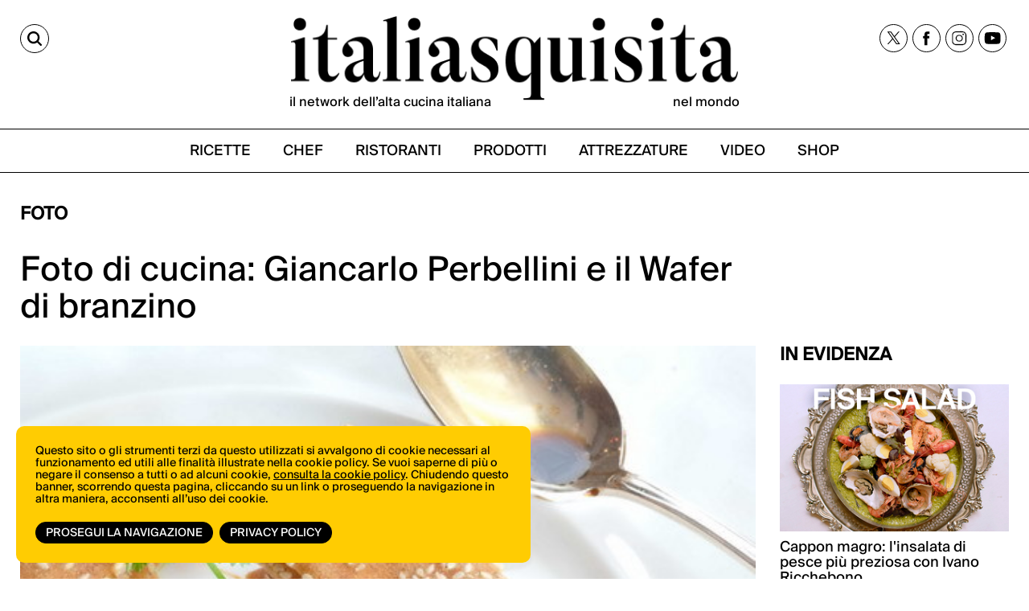

--- FILE ---
content_type: text/html;charset=utf-8
request_url: https://italiasquisita.net/it/posts/foto-di-cucina-giancarlo-perbellini-e-il-wafer-di-branzino
body_size: 10048
content:



<!DOCTYPE html>
<!--[if lt IE 9]>         <html class="no-js lt-ie9" lang="en"> <![endif]-->
<!--[if gt IE 8]><!--> <html class="no-js" lang="en"> <!--<![endif]-->

<head>
    <meta charset="utf-8" />
    <meta name="viewport" content="width=device-width" />
    <title>
        Foto di cucina: Giancarlo Perbellini e il Wafer di branzino | ItaliaSquisita.net
    </title>
    <meta name="description" content="Tra i blog di cucina con foto, ItaliaSquisita vi mostra la foto di cucina del  “Wafer di branzino crudo, caprino e sensazione di liquirizia” di Giancar" />

    
    	
    		<meta property="og:title" content="Foto di cucina: Giancarlo Perbellini e il Wafer di branzino" />
    	
    		<meta property="og:image" content="https://italiasquisita.net/files/chunks/54c9f3bcfb5ab971770007e2/54c9f4a7fb5ab96de20001e7.jpg" />
    	
    		<meta property="og:url" content="https://italiasquisita.net/it/posts/foto-di-cucina-giancarlo-perbellini-e-il-wafer-di-branzino" />
    	
    

    

    
		<link rel="canonical" href="https://italiasquisita.net/it/posts/foto-di-cucina-giancarlo-perbellini-e-il-wafer-di-branzino" />
	

    

    

    
		
			<link rel="preload" as="font" href="/assets/adhoc/fonts/suisseIntl-Book.woff2" type="font/woff2" crossorigin>
		
			<link rel="preload" as="font" href="/assets/adhoc/fonts/GT-Alpina-Standard-Regular.woff2" type="font/woff2" crossorigin>
		
	

    
    	<script type="text/javascript">
    	/* <![CDATA[ */
    	var js_variables = {"upload_service_url":"/files/upload_ajax/","cookiedomain":"italiasquisita.net","cookies_notice":{"message":"Questo sito o gli strumenti terzi da questo utilizzati si avvalgono di cookie necessari al funzionamento ed utili alle finalità illustrate nella cookie policy. Se vuoi saperne di più o negare il consenso a tutti o ad alcuni cookie, <a href=\"https://italiasquisita.net/pages/informativa-estesa-sui-cookie\">consulta la cookie policy</a>. Chiudendo questo banner, scorrendo questa pagina, cliccando su un link o proseguendo la navigazione in altra maniera, acconsenti all’uso dei cookie.","acceptText":"Prosegui la navigazione","policyText":"Privacy Policy","policyURL":"/pages/informativa-estesa-sui-cookie/","bottom":1}};
    	/* ]]> */	
    	</script>	
    

    
    	
    	
    	
        	<link type="text/css" rel="stylesheet" media="all" href="/assets/pack/app.zurb.bundle.ebb770d157ef.css" />    
        
    
    	
    	
        	<link type="text/css" rel="stylesheet" media="all" href="/assets/jquery.ui.1.10/redmond/jquery-ui-1.10.4.custom.min.css" />    
        
    
    	
    	
        	<link type="text/css" rel="stylesheet" media="all" href="/assets/cleditor/jquery.cleditor.css" />    
        
    
    	
    	
        	<link type="text/css" rel="stylesheet" media="all" href="/assets/page.forms.css" />    
        
    
    	
    	
        	<link type="text/css" rel="stylesheet" media="all" href="/assets/pack/app.adhoc.bundle.e9193f225942.css" />    
        
    
    	
    	

    
    	
    	
    	
        <script type="text/javascript" src="/assets/pack/app.zurb.bundle.6222cfd594c1.js"></script>
    
    	
        <script type="text/javascript" src="/assets/form2object.js"></script>
    
    	
        <script type="text/javascript" src="/assets/jquery.json-2.3.min.js"></script>
    
    	
        <script type="text/javascript" src="/assets/leibniz_fileupload.js"></script>
    
    	
        <script type="text/javascript" src="/assets/jquery.ui.1.10/jquery-ui-1.10.4.custom.min.js"></script>
    
    	
        <script type="text/javascript" src="/assets/cleditor/jquery.cleditor.js"></script>
    
    	
        <script type="text/javascript" src="/assets/jquery.autocomplete.js"></script>
    
    	
        <script type="text/javascript" src="/assets/jquery-number/jquery.number.fix.js"></script>
    
    	
        <script type="text/javascript" src="/assets/jquery.mtz.monthpicker/jquery.mtz.monthpicker.js"></script>
    
    	
        <script type="text/javascript" src="https://www.google.com/recaptcha/api.js"></script>
    
    	
        <script type="text/javascript" src="/assets/leibniz_boxupload2.js"></script>
    
    	
        <script type="text/javascript" src="/assets/page.forms.js"></script>
    
    	
    	
        <script type="text/javascript" src="/assets/smart-gallery.js"></script>
    
    	
    	
    	
        <script type="text/javascript" src="https://maps.googleapis.com/maps/api/js?key=AIzaSyDletNuiXrPQAHTQLCPmmWZrc79iVaeGWw"></script>
    
    	

    

    <script type="text/javascript">
	function gotoFeed(el) {
		if(el.href.indexOf('#')!=-1) { 
			window.location.href=el.href; 
			if(window.location.pathname==el.pathname && window.location.search==el.search) window.location.reload(); 
		} else { 
			window.location.href=el.href; 
		} 
		return false;	
	}
	function translateit(slug,text)	{
		if((typeof js_variables !== 'undefined') && js_variables.translations && js_variables.translations[slug])
			return js_variables.translations[slug]; 

		return text;
	}
	</script>

	
		<meta name="google-site-verification" content="cVJp8egKAZSipywbf-QCS9Sqk35DtO0DHgx7_S1syAw" />	
	

	

	
	
	

	  <!-- Google tag (gtag.js) -->
  <script async src="https://www.googletagmanager.com/gtag/js?id=G-WGWBCJ8TCM"></script>
  <script>
  window.dataLayer = window.dataLayer || [];
  function gtag(){dataLayer.push(arguments);}
  gtag('js', new Date());
  gtag('config', 'G-WGWBCJ8TCM');
  </script>


	
</head>

<body class="le">

	<div class="row">
		<div class="small-12 columns">

			

		</div>
	</div>

	<div class="row">
		<div class="small-12 columns">

			

		</div>
	</div>

	<div class="page-wrapper">
		<div class="sidenavbar">
			<div class="sidenavbar-inner">
			</div>
		</div>

		<div class="content-wrapper">
			<div class="dvtopbar custom-sticky">
				<div class="row topbar-inner">
					<div class="small-3 large-3 columns isleft small-column-text-right">
						<a href="#" class="lupa" aria-label="Cerca"><span>CERCA</span></a>
					</div>
					<div class="small-7 large-6 columns ismiddle">
						<a href="/" class="logo">
							<img alt="ItaliaSquisita" src="/assets/adhoc/imgs/logo.png"/>
							<div class="logo-text">
								<p>il network dell’alta cucina italiana</p>
								<p>nel mondo</p>
							</div>
						</a>
					</div>
					<div class="small-2 large-3 columns isright not-collapsed-div">
						<div class="dvnavbtn show-for-small">
							<a href="#"></a>
						</div>
						<div class="dvsocial hide-for-small">
							<a href="https://twitter.com/italiasquisita" target="_blank">
								<img src="/assets/adhoc/social/twitter-x.svg" width="17" height="16" alt="tweeter X"/>
							</a>
							<a href="https://www.facebook.com/ItaliaSquisita-147031685608/" target="_blank">
								<img src="/assets/adhoc/social/facebook.svg" width="9" height="18" alt="facebook"/>
							</a>
							<a href="https://www.instagram.com/italiasquisita/" target="_blank">
								<img src="/assets/adhoc/social/instagram.svg" width="19" height="19" alt="instagram"/>
							</a>
							<a href="https://www.youtube.com/user/italiasquisita" target="_blank">
								<img src="/assets/adhoc/social/youtube.svg" width="21" height="15" alt="youtube"/>
							</a>
						</div>
					</div>
				</div>

				<div class="search-panel-row">
					<div class="row collapse">
	<div class="small-10 columns">
		<input type="text" size="30" maxlength="60" class="keyword2" placeholder="Site Search"/>
	</div>
	<div class="small-2 columns">
		<button class="keyword2-submit">
			<span>CERCA</span>
		</button>
	</div>
</div>
	
				</div>

				<div class="dvmainmenu">
	<ul class="basic-menu">
		
			<li class="menu-item-0">
				<a href="/it/search/ricette"><span><span>RICETTE</span></span></a>
			</li>
		
			<li class="menu-item-1">
				<a href="/it/search/chef"><span><span>CHEF</span></span></a>
			</li>
		
			<li class="menu-item-2">
				<a href="/it/search/ristoranti"><span><span>RISTORANTI</span></span></a>
			</li>
		
			<li class="menu-item-3">
				<a href="/it/search/forniture"><span><span>PRODOTTI</span></span></a>
			</li>
		
			<li class="menu-item-4">
				<a href="/it/search/attrezzature"><span><span>ATTREZZATURE</span></span></a>
			</li>
		
			<li class="menu-item-5">
				<a href="/it/search/video"><span><span>VIDEO</span></span></a>
			</li>
		
			<li class="menu-item-6 last">
				<a href="https://shop.vertical.it/?"><span><span>SHOP</span></span></a>
			</li>
		
	</ul>
</div>

			</div>

			<div class="row ptm15">
				<div class="small-12 columns">
					<div class="main-wrapper custom-wrapper">
						<div class="single-wrapper">

	<div class="wide-banner">
		
	</div>

	

	<div class="row">
		<div class="small-12 large-9 columns">
			
				<h2 class="basic">Foto</h2>
			
			
			<h1 class="like-h3 pb15" itemprop="name headline">Foto di cucina: Giancarlo Perbellini e il Wafer di branzino</h1>
			
		</div>
		<div class="small-12 large-3 columns">
		</div>

		<div class="small-12 large-9 columns">
			<div itemscope itemtype="http://schema.org/Article">
				

				
					
						
							<div class="photo">
								<img itemprop="image" src="/files/chunks/54c9f3bcfb5ab971770007e2/photo-max_54c9f4a7fb5ab96de20001e7.jpg" alt="" fetchpriority="high"/>
							</div>
						
					
				

				
				
				<meta itemprop="datePublished" content="18-04-2011"/>
				
				<div itemprop="publisher" itemscope itemtype="http://schema.org/Organization">
					<div itemprop="logo" itemscope itemtype="https://schema.org/ImageObject">
						<meta itemprop="url" content="http://italiasquisita.net/assets/adhoc/imgs/is-logo.png">
						<meta itemprop="width" content="376">
						<meta itemprop="height" content="86">
					</div>
					<meta itemprop="name" content="italiasquisitas.net">
				</div>
				
				<meta itemprop="author" content="Nicola Sprelli"/>

				<div class="text-body single_excerpt mt15" itemprop="description">
					Tra i blog di cucina con foto, ItaliaSquisita vi mostra la foto di cucina del  “Wafer di branzino crudo, caprino e sensazione di liquirizia” di Giancarlo Perbellini del Ristorante Perbellini, Isola Rizza (VR).
				</div>

				<div class="text-body" itemprop="articleBody">
					Tra i blog di cucina con foto, ItaliaSquisita vi mostra la foto di cucina del  “Wafer di branzino crudo, caprino e sensazione di liquirizia” di Giancarlo Perbellini del Ristorante Perbellini, Isola Rizza (VR).

Foto di cucina e foto di piatti di cucina. Ci sono pochi piatti che riescono veramente a penetrare nell’animo delle persone, e uno di questi è senza ombra di dubbio il “Wafer di branzino crudo, caprino e sensazione di liquirizia” di Giancarlo Perbellini, del ristorante “Perbellini” a Isola Rizza (VR). Piatto del 2002, riassume il legame tra alta cucina e pasticceria: «Dico sempre che fare questo piatto è stata pura fortuna, non si poteva realizzarlo a tavolino! Quando è nato non era prevista la liquirizia; e infatti sentivo tuttavia che mancava un tocco in più. Allora provammo a cercare l’abbinamento giusto e pensammo alla liquirizia! Non avendola in casa, abbiamo preso una caramella ripiena della Sperlari, l’abbiamo tagliata e sottrattone il cuore di liquirizia. L’abbiamo infine spalmata sul cucchiaio e il piatto fu così pura perfezione!». Quando si mangia questa delizia, all’entrata si percepisce la liquirizia, poi sparisce ed entra il biscotto dolce col sesamo, la tartare di branzino e caprino ed erba cipollina, e alla fine ritorna clamorosamente di nuovo la liquirizia. Un piatto cerebrale e circolare, perché quando un commensale “apre le porte” a questo piatto complesso è soprattutto il cervello a lavorare!

<a href="/assets/adhoc/uploads/2011/04/Wafer-di-branzino-crudo-caprino-e-sensazione-di-liquirizia-di-Giancarlo-Perbellini-21.jpg"><img class="alignnone size-full wp-image-16270" title="Wafer di branzino crudo, caprino e sensazione di liquirizia di Giancarlo Perbellini (2)" src="/assets/adhoc/uploads/2011/04/Wafer-di-branzino-crudo-caprino-e-sensazione-di-liquirizia-di-Giancarlo-Perbellini-21.jpg" alt="" width="500" height="335" /></a>

Info: <a href="http://www.perbellini.com/ristorante/">www.perbellini.com/ristorante/</a>

					
						<div><br/>Scopri la biografia e tutte le ricette di 🔗<a href="/it/chef/giancarlo-perbellini">GIANCARLO PERBELLINI</a></div>
					
				</div>

				
				  <div class="published-date" style="font-size: 18px; color: #000;">
				    <strong style="font-size:20px;">Published on:</strong> <i>18-04-2011</i>
				  </div>
				

				
				  <div class="author-box mt20" style="color: #000;">
				    <strong style="font-size:20px;">By:</strong>
				    <i style="font-size:18px;">Nicola Sprelli</i>
				  </div>
				



				<!-- gallery like google { -->
				
				<!-- } -->

				
				

				

				

				

				

				



	<h2 class="basic">In questa notizia</h2>

	<div class="boxes-rels boxes-feed mix-rels">
		<ul id="mix_post_rels" class="small-block-grid-1 large-block-grid-3">
	        
				<li>
					<a href="/it/chef/giancarlo-perbellini">
						<div class="thumb">
							
								<img src="/files/chunks/54c9f3cafb5ab97177004c1b/boxes-feed-thumb_574ee37dfb5ab90fd900001a.jpg" alt=""/>
							
						</div>

						<div class="patronymic">
							
								Ambasciatori /
							
						</div>

						<div class="name">
							GIANCARLO PERBELLINI
						</div>
					</a>
				</li>
			
		</ul>
	</div>

	<script>
	jQuery(document).ready(function(){
		
	});
	</script>	



				



				<div class="wide-banner">
					
				</div>
			</div>
		</div>

		<div class="small-12 large-3 columns bannerHtop0">
			<div class="mb20">
				<h2 class="basic">IN EVIDENZA</h2>

<div class="sidebar-feed">
	<ul class="small-block-grid-1 large-block-grid-1">
		
			<li>
				<a href="/it/video-ricette/cappon-magro-linsalata-di-pesce-piu-preziosa-con-ivano-ricchebono">
					<div class="thumb">
						
							<img
		            srcset="
		              /files/chunks/681236eca0d5567221000533/sidebar-resp-300_68123b38a0d5567221000535.jpg 300w,
		              /files/chunks/681236eca0d5567221000533/sidebar-resp-600_68123b38a0d5567221000535.jpg 600w,
		              /files/chunks/681236eca0d5567221000533/sidebar-resp-1000_68123b38a0d5567221000535.jpg 1000w"
		            sizes="(max-width: 767px) calc(100vw - 28px), 300px"
		            src="/files/chunks/681236eca0d5567221000533/sidebar-resp-300_68123b38a0d5567221000535.jpg"
		            alt=""
		            loading="lazy"
		            decoding="async"
		          />
						
					</div>

					<div class="name">
						Cappon magro: l&#x27;insalata di pesce più preziosa con Ivano Ricchebono
					</div>

					<div class="excerpt">
						 
					</div>
				</a>
			</li>
		
			<li>
				<a href="/it/video-ricette/negroni-sbagliato-la-nascita-di-unicona-italiana-con-twist-contemporanei">
					<div class="thumb">
						
							<img
		            srcset="
		              /files/chunks/680a163da0d5567221000527/sidebar-resp-300_680a16b4a0d556721600057a.jpg 300w,
		              /files/chunks/680a163da0d5567221000527/sidebar-resp-600_680a16b4a0d556721600057a.jpg 600w,
		              /files/chunks/680a163da0d5567221000527/sidebar-resp-1000_680a16b4a0d556721600057a.jpg 1000w"
		            sizes="(max-width: 767px) calc(100vw - 28px), 300px"
		            src="/files/chunks/680a163da0d5567221000527/sidebar-resp-300_680a16b4a0d556721600057a.jpg"
		            alt=""
		            loading="lazy"
		            decoding="async"
		          />
						
					</div>

					<div class="name">
						Negroni Sbagliato: la nascita di un&#x27;icona italiana (con twist contemporanei)
					</div>

					<div class="excerpt">
						 
					</div>
				</a>
			</li>
		
			<li>
				<a href="/it/video-ricette/olive-allascolana-la-ricetta-originale-dellosteria-ascolana-ophis-con-daniele-citeroni">
					<div class="thumb">
						
							<img
		            srcset="
		              /files/chunks/68020c61a0d55672210004ec/sidebar-resp-300_68020cf3a0d5567216000540.jpg 300w,
		              /files/chunks/68020c61a0d55672210004ec/sidebar-resp-600_68020cf3a0d5567216000540.jpg 600w,
		              /files/chunks/68020c61a0d55672210004ec/sidebar-resp-1000_68020cf3a0d5567216000540.jpg 1000w"
		            sizes="(max-width: 767px) calc(100vw - 28px), 300px"
		            src="/files/chunks/68020c61a0d55672210004ec/sidebar-resp-300_68020cf3a0d5567216000540.jpg"
		            alt=""
		            loading="lazy"
		            decoding="async"
		          />
						
					</div>

					<div class="name">
						Olive all&#x27;ascolana: la ricetta originale dell&#x27;osteria ascolana Ophis con Daniele Citeroni
					</div>

					<div class="excerpt">
						 
					</div>
				</a>
			</li>
		
			<li>
				<a href="/it/video-ricette/pizza-al-mattarello-la-pizza-romana-per-eccellenza-secondo-luca-pezzetta-di-clementina">
					<div class="thumb">
						
							<img
		            srcset="
		              /files/chunks/67c19054a0d5567221000427/sidebar-resp-300_67c19188a0d556721600046e.jpg 300w,
		              /files/chunks/67c19054a0d5567221000427/sidebar-resp-600_67c19188a0d556721600046e.jpg 600w,
		              /files/chunks/67c19054a0d5567221000427/sidebar-resp-1000_67c19188a0d556721600046e.jpg 1000w"
		            sizes="(max-width: 767px) calc(100vw - 28px), 300px"
		            src="/files/chunks/67c19054a0d5567221000427/sidebar-resp-300_67c19188a0d556721600046e.jpg"
		            alt=""
		            loading="lazy"
		            decoding="async"
		          />
						
					</div>

					<div class="name">
						Pizza al mattarello: la pizza romana per eccellenza secondo Luca Pezzetta di Clementina
					</div>

					<div class="excerpt">
						 
					</div>
				</a>
			</li>
		
	</ul>
</div>
			</div>
			

			<div class="iscriviti-ora-sidebar mb0">
				<div class="iscriviti-img">
					<img src="/assets/adhoc/imgs/visita-lo-shop.png">
				</div>
				<div class="iscriviti-desc">
					<p>Scopri tutte le novità di libri e riviste di ItaliaSquisita</p>
					<a href="https://shop.vertical.it/">vai allo shop</a>
				</div>
			</div>

			<div class="iscriviti-ora-sidebar iscriviti-ora-sidebar2">
				<div class="iscriviti-img">
					<img src="/assets/adhoc/imgs/iscriviti-ora.png" class="display-lg">
					<img src="/assets/adhoc/imgs/iscriviti-ora2.png" class="display-mb">
				</div>
				<div class="iscriviti-desc">
					<p>Il meglio della cucina italiana, una mail alla volta. Iscriviti alla newsletter di ItaliaSquisita!</p>
					<a href="https://italiasquisita.net/it/pg/iscrizione-alla-newsletter">ISCRIVITI ORA</a>
				</div>
			</div>

			<div class="widget-in-rivista">
				<div class="sidebar-widget">
	<a target="_blank" href="https://shop.vertical.it/products/italiasquisita">
		<img
      loading="lazy"
      decoding="async"
      src="/assets/adhoc/imgs/IS_cover.jpg"
      srcset="/assets/adhoc/imgs/IS_cover.jpg 285w, /assets/adhoc/imgs/IS_cover_650.jpg 650w"
      sizes="285px"
      alt="ItaliaSquisita - Abbonamento - Acquista su Vertical">
	</a>
</div>


			</div>

			<div class="sidebar-banner">
				
			</div>
		</div>
	</div>

	<div class="single_editbtn"></div>

</div>

<script type="text/javascript">
function show_readmore_btn($container,next,myclass)
{
	myclass=myclass ? ' '+myclass : '';
	var nextbtn=$('<div class="readmore-container"><a href="#" class="readmore'+myclass+'" rel="'+next+'">Load More<span class="arrowChar">^</span></a></div>');
	$container.after(nextbtn);

	if(myclass==' auto_clicked')
		nextbtn.find('.readmore').trigger('click');		
}

jQuery(document).ready(function(){
    $('.boxes-rels').click(function(e){
		if($(e.target).hasClass('readmore'))
		{
			e.preventDefault();

			var $container=$(e.target).closest('.boxes-rels').find('ul');

    		var next_url=$(e.target).attr('rel');
    		var rest=$(e.target).hasClass('auto_clicked'); // trick to load all rest of results

    		//$(e.target).parent().remove();
    		var $readmore_container=$(e.target).parent().addClass('loading_status');

    		var jqxhr = jQuery.get(next_url, function(response) { 
	            if(response)
	            {                
	                if(response.status=="ok") 
	                {    
	                	$readmore_container.remove();

	                	$.each(response.chunks,function(i,ch){
	                		var $liitem=$('<li>').appendTo($container);
							var $item=$('<a href="'+ch.permalink+'">').appendTo($liitem);
							
							var $thumb=$('<div class="thumb">');
							if(EJS.Helpers.prototype.chunk_image(ch)) $thumb.append('<img src="'+EJS.Helpers.prototype.apply_image_size((ch.group=='forniture' ? 'fixed_180height_thumb' : 'boxes_feed_thumb'),ch.featured_image)+'" alt=""/>');
							else if(ch.ytid) $thumb.append('<img src="https://i1.ytimg.com/vi/'+ch.ytid+'/mqdefault.jpg" alt=""/>');
							$thumb.appendTo($item);

							var $patronymic=$('<div class="patronymic">').append(ch.precised_group&&ch.precised_group.length?ch.precised_group.join(', ')+'/':ch.group+'/').appendTo($item); //when no need is hidden via css
							var $name=$('<div class="name">').append(EJS.Helpers.prototype.chunk_body({body:ch.title},50,'...')).appendTo($item);
							var $excerpt=$('<div class="excerpt">').append(EJS.Helpers.prototype.chunk_body({body:ch._excerpt},60,'...')).appendTo($item);
		            	});

		            	if(response.navigation.next)
		            		show_readmore_btn($container,response.navigation.next,rest ? 'auto_clicked' : null);
	                }
	            }
	        }, 'json');
		}                		
	});
});
</script>

<script type="text/javascript">
/* <![CDATA[ */
var geoobjects = [];
/* ]]> */

jQuery(document).ready(function($){
    $(window).load(function() {
    	if(geoobjects.length>0)
    	{
	    	var mapOptions = {
	          center: { lat: -34.397, lng: 150.644},
	          zoom: 8
	        };

	        // map with chunk relations
	    	var map=new google.maps.Map($('#map-canvas')[0],mapOptions);

	    	var bounds = new google.maps.LatLngBounds();

	    	$.each(geoobjects, function(index, mapdot) {
	    		var PostLatLng = new google.maps.LatLng(mapdot[1],mapdot[2]);

	    		bounds.extend(PostLatLng);

	    		var infowindow = new google.maps.InfoWindow({
				    content: '<div><a href="'+mapdot[4]+'" onclick="parent.window.location=this.href; return false;">'+mapdot[3]+'</a></div>'
				});

	    		var marker = new google.maps.Marker({
	                position: PostLatLng,
	                map: map,
	                title: mapdot[3],
	                icon: (mapdot[0]=='ristoranti' ? 'https://maps.gstatic.com/mapfiles/markers2/icon_greenR.png' : 'https://maps.gstatic.com/mapfiles/markers2/markerC.png')
	            });

	            google.maps.event.addListener(marker, 'click', function() {
					infowindow.open(map,marker);
				});
	    	});
    	 
    		map.fitBounds(bounds);
    	}
    });

	$('.videoswitcher').click(function(e){
		e.preventDefault();
		$('.slider_container').remove();
		if($(this).attr('rel').indexOf('dailymotion')!=-1)
			$('#videoplayer')[0].src = $(this).attr('rel')+'?autoplay=1'; 
		else
			$('#videoplayer')[0].src = '//www.youtube.com/embed/'+$(this).attr('rel')+'?rel=0&autoplay=1'; 
		$('#videoplayer').parent().show();		
	});

	$('.plusgallery').smartGallery();
});

function animateScrollTop_hook(offset)
{
	var topbar_h=jQuery('.dvtopbar.stikyClone').outerHeight();
	return offset>topbar_h ? offset-topbar_h : 0;
}
</script>

						<div class="dvfooter">
							<div class="footer-top">
								<div class="ft-left">
									<div class="logo">
										<a href="/" class="logo"><img alt="ItaliaSquisita" src="/assets/adhoc/imgs/logo.png"/></a>	
									</div>
								</div>
								<div class="ft-right">
									<div class="dvsocial">
										<a href="https://twitter.com/italiasquisita" target="_blank">
											<img src="/assets/adhoc/social/twitter-x.svg" width="17" height="16" alt="tweeter X"/>
										</a>
										<a href="https://www.facebook.com/ItaliaSquisita-147031685608/" target="_blank">
											<img src="/assets/adhoc/social/facebook.svg" width="9" height="18" alt="facebook"/>
										</a>
										<a href="https://www.instagram.com/italiasquisita/" target="_blank">
											<img src="/assets/adhoc/social/instagram.svg" width="19" height="19" alt="instagram"/>
										</a>
										<a href="https://www.youtube.com/user/italiasquisita" target="_blank">
											<img src="/assets/adhoc/social/youtube.svg" width="21" height="15" alt="youtube"/>
										</a> 
									</div>
								</div>
							</div>
							<div class="bottom"> </div>
							<div class="footer-btm">
								<div class="fb-left">
									<div class="copy-text">&copy; Copyright 2026.  <a href="https://vertical.it" target="_blank"> Vertical.it</a> <br> N.ro Iscrizione ROC 32504 <br> <a href="/pages/privacy-policy">Privacy policy</a></div>
								</div>
								<div class="fb-right">
									<div class="dvfootermenu">
	<ul class="basic-menu">
		
			<li class="menu-item-0">
				<a href="https://shop.vertical.it/" target="_blank"><span><span>Shop</span></span></a>
			</li>
		
			<li class="menu-item-1">
				<a href="https://vertical.it/it/business/" target="_blank"><span><span>Pubblicità</span></span></a>
			</li>
		
			<li class="menu-item-2 last">
				<a href="/it/pages/contatti" target="_blank"><span><span>Contatti</span></span></a>
			</li>
		
	</ul>
</div>

								</div>
							</div>

							
							
						</div>
					</div>
				</div>
			</div>
		</div>
	</div>






<script type="text/javascript">

// Sticky Header 1 Codes-




// Sticky Header 2 Codes-

let lastScrollTop = 0;

window.addEventListener("scroll", function () {
  const scrollTop = window.scrollY || document.documentElement.scrollTop;
  const stickyElements = document.querySelectorAll(".custom-sticky");

  stickyElements.forEach(el => {
    // Sticky class logic
    if (scrollTop > 230) {
      el.classList.add("sticky");
    } else {
      el.classList.remove("sticky");
    }

    // scrollUp logic (after 240px only)
    if (scrollTop > 300) {
      if (scrollTop < lastScrollTop) {
        el.classList.add("scrollUp"); // scrolling up
      } else {
        el.classList.remove("scrollUp"); // scrolling down
      }
    } else {
      el.classList.remove("scrollUp"); // remove scrollUp before 240px
    }
  });

  lastScrollTop = scrollTop <= 0 ? 0 : scrollTop;
});


if (window.location.pathname === "/") {
  const wrapper = document.querySelector('.page-wrapper');
  if (wrapper) {
    wrapper.classList.add('homepage');
  }
}


</script>





<script type="text/javascript">
jQuery(document).ready(function(){
	var $cache = $('.dvtopbar');

	$cache.find('.dvmainmenu').clone().appendTo($('.sidenavbar .sidenavbar-inner')).find('.basic-menu').removeClass('basic-menu');

	$cache.clone().insertAfter('.dvtopbar').addClass('stikyClone');

	$(window).scroll(function (event) {
		var y = $(this).scrollTop(); // what the y position of the scroll is
		var vTop = $cache.offset().top-parseFloat($cache.find('.topbar-inner').css('marginTop').replace(/auto/, 0));

		// whether that's below the form
		if(y >= vTop)
		{
    		$('.dvtopbar.stikyClone').css('left',$cache.offset().left+'px').css('width',$cache.css('width')).show();
			$cache.css('visibility','hidden');
		} else {
			$('.dvtopbar.stikyClone').hide();
    		$cache.css('visibility','visible');
		}
	});

	$(window).scroll();

	$(window).resize(function(){
		$('.dvtopbar.stikyClone').css('left',$cache.offset().left+'px').css('width',$cache.css('width'));
	});

	$('.content-wrapper').on('click','.dvnavbtn > a',function(e){
		e.preventDefault();
		
		if($('.sidenavbar').hasClass('open'))
		{
			$('.sidenavbar').removeClass('open'); // cannot use .show() because need responsive
			$('.content-wrapper').removeClass('pulled');
			$('.dvtopbar.stikyClone').css('left','0px');
		}
		else
		{
			$('.sidenavbar').addClass('open');
			$('.content-wrapper').addClass('pulled');
			$('.dvtopbar.stikyClone').css('left','270px');
		}
	});

	$('body').on('click', function(e) {
	    if($('.sidenavbar').hasClass('open') && $(e.target).closest('.sidenavbar').length == 0 && $(e.target).closest('.dvnavbtn').length == 0) {
	    	$('.sidenavbar').removeClass('open');
	    	$('.content-wrapper').removeClass('pulled');
	    	$(window).resize();
	    }
	});

	// search tools
	$('.content-wrapper').on('click', '.lupa', function(e) {
	e.preventDefault();
	$(this).toggleClass('active'); // Toggle 'active' on the clicked .lupa
	$('.search-panel-row').slideToggle(200);
});


	$('.content-wrapper').on('keyup','.search-panel-row .keyword2',function(e){
		if(e.keyCode == 13)
	    {
	        e.preventDefault();
	        $(this).closest('.search-panel-row').find('.keyword2-submit').click();
	    }	
	});

	$('.content-wrapper').on('click','.search-panel-row .keyword2-submit',function(e){
		e.preventDefault();
			
		var keyword=$(this).closest('.search-panel-row').find('.keyword2').val();
        if(keyword=='') return;
        window.location.href='/it/search/q#q='+encodeURIComponent(keyword); 
		if(window.location.pathname=='/it/search/q') window.location.reload();
	});

	$('.content-wrapper').on('keyup','.dvfootersearch .keyword3',function(e){
		if(e.keyCode == 13)
	    {
	        e.preventDefault();
	        $(this).closest('.dvfootersearch').find('.keyword3-submit').click();
	    }	
	});

	$('.content-wrapper').on('click','.dvfootersearch .keyword3-submit',function(e){
		e.preventDefault();
			
		var keyword=$(this).closest('.dvfootersearch').find('.keyword3').val();
        if(keyword=='') return;
        window.location.href='/it/search/q#q='+encodeURIComponent(keyword); 
		if(window.location.pathname=='/it/search/q') window.location.reload();
	});
});
</script>


<script>
	$(document).ready(function() {
    const show = true;
    let popupShown = false;
    const loadTime = Date.now(); // Track page load time for delay
    let inactivityTimer; // For inactivity detection

    $.fancybox.defaults.btnTpl.smallBtn =
	  '<button data-fancybox-close class="fancybox-close-circle" title="{{CLOSE}}" aria-label="{{CLOSE}}">' +
	    '<svg viewBox="0 0 36 36" width="36" height="36" aria-hidden="true" focusable="false">' +
	      // white fill
	      '<circle cx="18" cy="18" r="16" fill="#fff"/>' +
	      // subtle grey border
	      '<circle cx="18" cy="18" r="17" fill="none" stroke="rgba(0,0,0,.35)" />' +
	      // “×”
	      '<path d="M12 12 L24 24 M24 12 L12 24" stroke="rgba(0,0,0,.75)" stroke-width="2.5" stroke-linecap="round"/>' +
	    '</svg>' +
	  '</button>';

    // Function to check if cookie exists
    function getCookie(name) {
        const cookies = document.cookie.split(';');
        for (let cookie of cookies) {
            cookie = cookie.trim();
            if (cookie.startsWith(name + '=')) {
                return true;
            }
        }
        return false;
    }

    // Function to show the popup
    function showPopup() {
        if (popupShown || sessionStorage.getItem('popupShown')) return;
        popupShown = true;

        $.fancybox.open( // for fancy v3
            [
                { src: 'https://italiasquisita.net/it/pg/promopopup', type: 'iframe' }
            ],
            {
                baseClass: 'fancybox-promo-popup',

                // stop the size/position animation "flash"
                animationEffect: 'none',
                transitionEffect: 'none',

                // don't try to auto-measure the iframe
                iframe: {
                    preload: false,
                    css: { width: '400px', height: '600px' }
                },

                // optional: avoid page layout shift when opening
                hideScrollbar: false,

                idleTime: false,
                toolbar: false,
  				smallBtn: true,

                afterClose() {
                    //document.cookie = 'popupShown=true; path=/'; // doesn't work if tabs reopened after close
                    sessionStorage.setItem('popupShown','1');
                }
            }
        );

        // Remove all listeners after showing
        $(window).off('scroll.popup');
        clearTimeout(inactivityTimer);
        $(document).off('mousemove.popup keydown.popup scroll.popup');
    }

    // Function to reset inactivity timer
    function resetInactivityTimer() {
        clearTimeout(inactivityTimer);
        const timeElapsed = Date.now() - loadTime;
        if (timeElapsed >= 5000) { // Only start after 5 seconds from load
            inactivityTimer = setTimeout(showPopup, 5000); // X seconds of inactivity
        }
    }

    if (show) {
        // Scroll listener (lowered to 20% for better desktop catch)
        $(window).on('scroll.popup', function() {
            const scrollTop = $(window).scrollTop();
            const docHeight = $(document).height();
            const winHeight = $(window).height();
            const scrollPercent = (scrollTop / (docHeight - winHeight)) * 100;
            const timeElapsed = Date.now() - loadTime;

            if (scrollPercent >= 35 && timeElapsed >= 5000) {
                showPopup();
            }
        });

        // Inactivity listener: Reset timer on activity
        $(document).on('mousemove.popup keydown.popup scroll.popup', resetInactivityTimer);
        resetInactivityTimer(); // Initial setup
    }
});
</script>
<style>
.fancybox-promo-popup .fancybox-content {
    width  : 400px !important;
    height : 600px !important;
    max-width  : 80% !important;
    margin: 0 !important;
}
.fancybox-close-circle{
  position:absolute;
  top:-12px;               /* move slightly outside the card corner */
  right:-12px;
  width:36px;
  height:36px;
  padding:0;
  border:0;
  background:transparent;
  border-radius:50%;
  cursor:pointer;
  z-index:5;
  /* soft shadow like the old one */
  filter: drop-shadow(0 1px 2px rgba(0,0,0,.25));
}

/* Keep the SVG crisp and non-interactive (button gets the click) */
.fancybox-close-circle svg{ display:block; pointer-events:none; }

/* Hover/active feedback */
.fancybox-close-circle:hover circle:first-of-type{ fill:#f5f5f5; }
.fancybox-close-circle:active circle:first-of-type{ fill:#e9e9e9; }
</style>


	<script>
    jQuery(document).ready(function( $ ) {
    	$(document).foundation();
    });
    </script>
</body>

</html>


--- FILE ---
content_type: image/svg+xml
request_url: https://italiasquisita.net/assets/adhoc/social/youtube.svg
body_size: 509
content:
<svg width="23" height="16" viewBox="0 0 23 16" fill="none" xmlns="http://www.w3.org/2000/svg">
<path d="M10.3011 0.0796292C12.6161 0.0506921 14.931 0.0989206 17.246 0.195378C18.0032 0.229138 18.8038 0.229138 19.5562 0.315949C22.0158 0.605321 22.3052 2.60199 22.4595 4.68064C22.5801 6.30112 22.5656 7.96983 22.5077 9.59031C22.4643 10.8587 22.4065 13.0676 21.5721 14.0756C20.6751 15.1559 19.4693 15.098 18.1913 15.1704C14.2558 15.3922 10.2963 15.3729 6.35597 15.2186C5.09721 15.1704 3.1536 15.2475 2.15045 14.3939C0.973668 13.3907 0.949551 11.0372 0.896499 9.59514C0.833802 7.7094 0.814511 5.76096 1.01707 3.88487C1.24375 1.79175 1.85625 0.513687 4.11817 0.301481C6.11966 0.11339 8.28513 0.113389 10.2963 0.0892752L10.3011 0.0796292ZM9.45226 4.44914V10.5018L15.2831 7.4779L9.45226 4.45396V4.44914Z" fill="black"/>
</svg>
